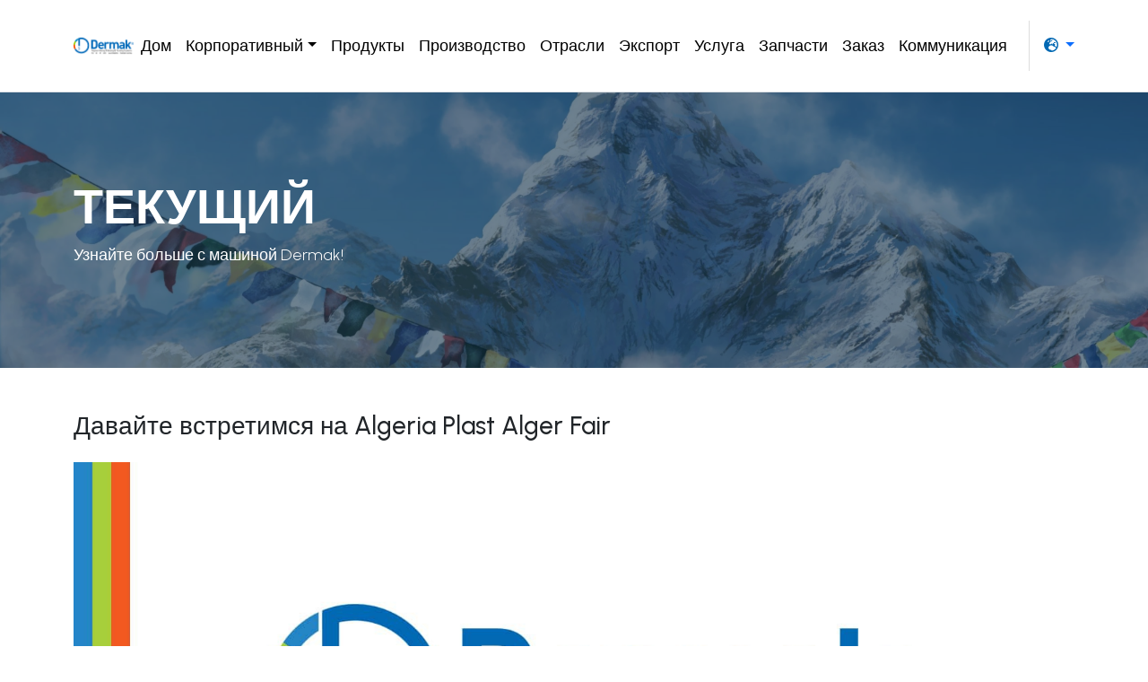

--- FILE ---
content_type: text/html; charset=UTF-8
request_url: https://dermakmixer.com/ru/haber/cezayir-plast-alger-fuarinda-bulusalim
body_size: 4458
content:

<!DOCTYPE html>
<html lang="tr">

<head>
    <base href="/">
    <meta charset="UTF-8">
    <meta http-equiv="X-UA-Compatible" content="IE=edge">
    <meta name="viewport" content="width=device-width, initial-scale=1.0">
    <title>Давайте встретимся на Algeria Plast Alger Fair</title>
    <meta name="description" content="Test Desc">
    <link rel="stylesheet" href="media/css/style.css?v=1769453387">
    <link rel="stylesheet" href="https://cdnjs.cloudflare.com/ajax/libs/font-awesome/6.4.0/css/all.min.css" integrity="sha512-iecdLmaskl7CVkqkXNQ/ZH/XLlvWZOJyj7Yy7tcenmpD1ypASozpmT/E0iPtmFIB46ZmdtAc9eNBvH0H/ZpiBw==" crossorigin="anonymous" referrerpolicy="no-referrer" />
    <link href="https://cdn.jsdelivr.net/npm/bootstrap@5.0.2/dist/css/bootstrap.min.css" rel="stylesheet" integrity="sha384-EVSTQN3/azprG1Anm3QDgpJLIm9Nao0Yz1ztcQTwFspd3yD65VohhpuuCOmLASjC" crossorigin="anonymous">
    <!-- Google tag (gtag.js) -->
    <script async src="https://www.googletagmanager.com/gtag/js?id=G-P89KLFFN7H"></script>
    <script>
        window.dataLayer = window.dataLayer || [];

        function gtag() {
            dataLayer.push(arguments);
        }
        gtag('js', new Date());

        gtag('config', 'G-P89KLFFN7H');
    </script>
</head>

<body>
    <nav class="navbar navbar-expand-lg fixed-top navbar-white bg-white border-bottom" aria-label="Main navigation">
        <div class="container py-2">
            <a href="ru/"><img src="media/img/logo.svg" class="img-fluid" style="height: 70px;"></a>
            <button class="navbar-toggler p-0 border-0" type="button" id="navbarSideCollapse" aria-label="Toggle navigation">
                <i class="fa-solid fa-bars"></i>
            </button>

            <div class="d-lg-flex align-items-center offcanvas-collapse mobile-navbar-menu" id="navbarsExampleDefault">
                <ul class="navbar-nav mobile-nav-menu me-lg-3 mb-3 mb-lg-0">
                    <li class="nav-item">
                        <a class="nav-link header-top-nav-link " href="/ru/">Дом</a>
                    </li>
                    <li class="nav-item dropdown">
                        <a class="nav-link header-top-nav-link dropdown-toggle " data-bs-toggle="dropdown" href="ru/kurumsal" role="button" aria-expanded="false">Корпоративный</a>
                        <ul class="dropdown-menu">
                                                            <li><a class="dropdown-item" href="ru/kurumsal/#hakkimizda">о нас</a></li>
                                                            <li><a class="dropdown-item" href="ru/kurumsal/#misyonumuz">Наша миссия</a></li>
                                                            <li><a class="dropdown-item" href="ru/kurumsal/#kalite-politikamiz">Наша политика качества</a></li>
                                                        <li><a class="dropdown-item" href="ru/kurumsal/dokumanlar">документы</a></li>
                        </ul>
                    </li>
                    <li class="nav-item">
                        <a class="nav-link header-top-nav-link " href="ru/urunler">Продукты</a>
                    </li>
                    <li class="nav-item">
                        <a class="nav-link header-top-nav-link " href="ru/uretim">Производство</a>
                    </li>
                    <li class="nav-item">
                        <a class="nav-link header-top-nav-link " href="ru/sektorler">Отрасли</a>
                    </li>
                    <li class="nav-item">
                        <a class="nav-link header-top-nav-link " href="ru/ihracat">Экспорт</a>
                    </li>
                    <li class="nav-item">
                        <a class="nav-link header-top-nav-link " href="ru/servis">Услуга</a>
                    </li>
                    <li class="nav-item">
                        <a class="nav-link header-top-nav-link " href="ru/yedek-parca">Запчасти</a>
                    </li>
                    <li class="nav-item">
                        <a class="nav-link header-top-nav-link " href="ru/siparis">Заказ</a>
                    </li>
                    <li class="nav-item">
                        <a class="nav-link header-top-nav-link " href="ru/iletisim">Коммуникация</a>
                    </li>
                </ul>

                <div class="dropdown ps-3 py-3 mobile-dropdown-lang" style="border-left:1px solid #ddd;">
                    <a class="dropdown-toggle" href="#" role="button" id="dropdownMenuLink" data-bs-toggle="dropdown" aria-expanded="false">
                        <i class="fa-solid fa-earth-europe" style="color: #0068b3;"></i>
                    </a>

                    <ul class="dropdown-menu dropdown-menu-lg-end mobile-dropdown-alt-lang" aria-labelledby="dropdownMenuLink">
                        <li><a href="http://dermakmixer.com/tr/haber/cezayir-plast-alger-fuarinda-bulusalim" class="dropdown-item">Türkçe</a></li>                        <li><a href="http://dermakmixer.com/en/haber/cezayir-plast-alger-fuarinda-bulusalim" class="dropdown-item">İngilizce</a></li>                                            </ul>
                </div>
            </div>
        </div>
    </nav>
<div class="breadcrumb-bg w-100 py-5" style="background-image: linear-gradient(rgba(16,47,70,0.6),rgba(16,47,70,0.6)),url('media/banner.png');">
    <div class="container py-5">
        <h3 class="text-white text-uppercase">ТЕКУЩИЙ</h3>
        <p>Узнайте больше с машиной Dermak!</p>
    </div>
</div>

<div id="page" class=" w-100 py-5 mb-5">
    <div class="container">
        <div class="row">
            <div class="col-lg-12 news-detail">
                <h3 class="mb-4">Давайте встретимся на Algeria Plast Alger Fair</h3>
                <img src="media/mh071dtl5mo4sskss.jpg" alt="" class="w-100 image" data-height="40">
                <p class="mt-4"><p>Kuzey Afrika&#39;nın &ouml;nemli fuarlarından Plast Alger fuarında Dermak Makina standında değerli m&uuml;şterilerimizi ağırlamaktan mutluluk duyarız.</p></p>
            </div>
        </div>
    </div>
</div>


<div id="page" class="w-100">
    <div class="container">
        <h2 class="text-center mb-0" style="color: #11a6d3;">ПОХОЖИЕ НОВОСТИ</h2>
        <div class="row row-cols-1 row-cols-md-3 g-5 py-5 news">
            
                <a class="col mb-4" href="ru/haber/interplastica-2012-moskova-fuari">
                    <div class="card border-0 rounded-0">
                        <img src="media/7cj4qq7sby804soo8.jpg" alt="" class="w-100 image" data-height="60">
                        <h4 class="mt-3 mb-2 text-secondary">Интерпластика 2012 Московская Ярмарка</h4>
                    </div>
                </a>
            
                <a class="col mb-4" href="ru/haber/dermak-pvc-mikserle-italya-plast-2012-fuarinda-ilgi-gordu">
                    <div class="card border-0 rounded-0">
                        <img src="media/n8umbsbm62ow8c4c8k.jpg" alt="" class="w-100 image" data-height="60">
                        <h4 class="mt-3 mb-2 text-secondary">Dermak привлекла внимание на выставке Italy Plast 2012 своим миксером для ПВХ</h4>
                    </div>
                </a>
            
                <a class="col mb-4" href="ru/haber/tesekkurler">
                    <div class="card border-0 rounded-0">
                        <img src="media/6334vxt405ssckock0.jpg" alt="" class="w-100 image" data-height="60">
                        <h4 class="mt-3 mb-2 text-secondary">Тешеккюрлер</h4>
                    </div>
                </a>
            
                <a class="col mb-4" href="ru/haber/yeni-logo-yeni-ufuklar">
                    <div class="card border-0 rounded-0">
                        <img src="media/yg1wfkmc8tw8g4o8sk.jpg" alt="" class="w-100 image" data-height="60">
                        <h4 class="mt-3 mb-2 text-secondary">Логотип Йени Йени Уфуклар</h4>
                    </div>
                </a>
            
                <a class="col mb-4" href="ru/haber/endonezya-plastics--rubber-fuari">
                    <div class="card border-0 rounded-0">
                        <img src="media/vnrcdmrty28ogo88wc.jpg" alt="" class="w-100 image" data-height="60">
                        <h4 class="mt-3 mb-2 text-secondary">Ярмарка пластмасс и каучука в Индонезии</h4>
                    </div>
                </a>
            
                <a class="col mb-4" href="ru/haber/dermak-makina-dusseldorf-k-fuarinda">
                    <div class="card border-0 rounded-0">
                        <img src="media/15uq5y0k0sqo8g0k44.jpg" alt="" class="w-100 image" data-height="60">
                        <h4 class="mt-3 mb-2 text-secondary">Dermak Makina на выставке Düsseldorf K Fair</h4>
                    </div>
                </a>
                    </div>
    </div>
</div>

<footer class="pb-5">
    <div class="container">
        <div class="row">
            <div class="col-lg-3 mb-4">
                <div class="bg-white p-5">
                    <a href="/"><img src="media/img/logo.svg" alt="Monart" class="img-fluid"></a>
                </div>
            </div>
            <div class="col-lg-9 pt-5">
                <div class="row">
                    <div class="col-lg-4 mb-4">
                        <h3 class="fs-4 mb-4">ИНСТИТУЦИОНАЛЬНЫЙ</h3>

                        <a href="ru/kurumsal" class="float-start w-100 mb-2">Корпоративный</a>
                        <a href="ru/haberler" class="float-start w-100 mb-2">Текущий</a>

                    </div>
                    <div class="col-lg-4 mb-4">
                        <h3 class="fs-4 mb-4">УСЛУГА</h3>
                                                        <a href="ru/servis/servis" class="float-start w-100 mb-2">Услуга</a>
                                            </div>
                    <div class="col-lg-4">
                        <h3 class="fs-4 mb-4">КОММУНИКАЦИЯ</h3>
                        <a href="tel:" class="float-start w-100 mb-2">+90 (212) 672 17 28</a>
                        <a href="mailto:" class="float-start w-100 mb-3">info@dermakmixer.com</a>
                        <div class="w-100">
                                                                                                                                        </div>
                    </div>
                </div>
            </div>
        </div>
    </div>
</footer>

<div class="py-4 border-top copyright">
    <div class="container d-flex justify-content-between align-items-center">
        <p class="mb-0">
           Copyright © 2026 - Все права защищены.<br>
            <a href="#">Gizlilik İlkeleri ve Kullanım Koşulları</a>
        </p>
        <a href="https://ata.com.tr" target="_blank"><img src="media/img/atamedya.svg" alt="web tasarım"></a>
    </div>
</div>

<script>
    (function() {
        'use strict'

        document.querySelector('#navbarSideCollapse').addEventListener('click', function() {
            document.querySelector('.offcanvas-collapse').classList.toggle('open')
        })
    })()
</script>
<script src="https://cdn.jsdelivr.net/npm/@popperjs/core@2.9.2/dist/umd/popper.min.js" integrity="sha384-IQsoLXl5PILFhosVNubq5LC7Qb9DXgDA9i+tQ8Zj3iwWAwPtgFTxbJ8NT4GN1R8p" crossorigin="anonymous"></script>
<script src="https://cdn.jsdelivr.net/npm/bootstrap@5.0.2/dist/js/bootstrap.min.js" integrity="sha384-cVKIPhGWiC2Al4u+LWgxfKTRIcfu0JTxR+EQDz/bgldoEyl4H0zUF0QKbrJ0EcQF" crossorigin="anonymous"></script>
</body>

</html>

--- FILE ---
content_type: text/css
request_url: https://dermakmixer.com/media/css/style.css?v=1769453387
body_size: 2913
content:
@import "https://fonts.googleapis.com/css2?family=Urbanist:wght@100;200;300;400;500;600;700;800;900&display=swap";*{font-family:"Urbanist",sans-serif;scroll-behavior:smooth;scroll-margin-top:130px}body{padding-top:103px}a{text-decoration:none!important}.g-recaptcha{overflow:hidden}.blog-detail-text p,.detail-text{color:#52515a!important;font-size:16px!important;line-height:30px}.main-item a{color:#52515a!important}.main-item a.active{font-weight:600}.dropdown-item.active,.dropdown-item:active{background-color:#d10019!important}.header-top-nav-link{color:#000!important;font-size:18px!important;font-weight:400}.header-top-nav-link.active{color:#222!important;font-weight:600}@media (max-width: 991.98px){.offcanvas-collapse{position:fixed;top:103px;bottom:0;left:100%;width:100%;padding:2rem;box-sizing:border-box;overflow-y:auto;visibility:hidden;background-color:#52515a;transition:transform .3s ease-in-out,visibility .3s ease-in-out}.offcanvas-collapse.open{visibility:visible;transform:translateX(-100%)}.mobile-navbar-menu a,.mobile-navbar-menu a.active,.mobile-navbar-menu a i{color:#fff!important}.mobile-dropdown-lang{border:0!important}.mobile-dropdown-alt-lang li a{color:#565656!important}}#home-product{padding:80px 0;box-sizing:border-box}.home-product-item .col-lg-4{border-right:1px solid #efefef!important}.home-product-item .col-lg-4:last-child{border:0!important}#home-product .card-img-top{border-radius:6px;aspect-ratio:1;object-fit:cover}.home-product-title{font-size:22px!important;color:#000!important;font-weight:300!important}.home-product-btn{width:100%;float:left;display:flex!important;justify-content:space-between!important;align-items:center!important;font-size:17px!important;color:#a6ce39!important}@media screen and (max-width: 991px){.home-product-item .col-lg-4{border:0!important}}#home-corporate{object-fit:cover;object-position:center;padding:150px 0;box-sizing:border-box;position:relative}#home-corporate .home-corporate-menu{position:absolute;right:30px;writing-mode:vertical-rl;transform:rotate(180deg);top:0;height:100%;display:flex;align-items:center;justify-content:center}#home-corporate .home-corporate-menu a{color:#fff;font-size:23px;font-weight:300;margin-bottom:30px;text-decoration:underline!important}#home-corporate .home-corporate-menu a:last-child{margin:0}#home-corporate .home-corporate-text{width:100%;display:flex;justify-content:center;flex-wrap:wrap}#home-corporate .home-corporate-text p{width:70%;text-align:center;color:#fff;font-size:20px;font-weight:300;line-height:32px}.home-title{width:100%;text-align:center;color:#fff;font-size:32px;font-weight:300;margin-bottom:30px}.home-title span:first-child{font-weight:600!important;border-right:1px solid #fff;margin-right:8px;padding-right:8px;box-sizing:border-box}#home-production{padding:60px 0;box-sizing:border-box}#home-production .col-lg-6:first-child .card{background:#f4faff!important;border-radius:0!important}#home-production .col-lg-6:last-child .card{background:#eaf5ff!important;border-radius:0!important}#home-production .home-production-title{font-size:22px!important;color:#000!important;font-weight:500!important;width:100%;text-align:center}#home-production .home-production-text{font-size:20px!important;color:#000!important;font-weight:300!important;width:100%;text-align:center}#home-export{background:#f4faff!important;padding:80px 0;box-sizing:border-box}.export-title{font-size:32px;font-weight:600;color:#0068b3}.export-text{color:#000;font-size:20px;line-height:36px;font-weight:300}.export-btn{border:2px solid #f15922!important;background:#fff!important;font-size:18px!important;font-weight:400!important}#home-sectors{padding:80px 0;box-sizing:border-box;position:relative}#home-sectors .sectors-bg{position:absolute;top:0;left:0;right:0;z-index:-1;height:400px;background-repeat:no-repeat;background-size:cover;background-position:center;background-image:url(../img/home-sectors.png)}.home-sectors-item .col-lg-4 .card{padding:24px 0;box-sizing:border-box}.home-sectors-item .col-lg-4{border-right:1px solid #efefef!important;background:#fff!important}.home-sectors-item .col-lg-4:last-child{border:0!important}#home-sectors .home-sectors-title{font-size:22px!important;color:#000!important;font-weight:500!important;width:100%;text-align:center}#home-sectors .home-sectors-text{font-size:20px!important;color:#000!important;font-weight:300!important;width:100%;text-align:center}@media screen and (max-width: 991px){.home-sectors-item .col-lg-4{border:0!important}}#home-news{padding:0 0 80px;box-sizing:border-box;position:relative}#home-news .home-news-bg{z-index:-1;position:absolute;bottom:0;left:0;right:0;font-size:200px;line-height:230px;font-weight:300;width:100%;text-align:center;opacity:.01}.home-news-item .col-lg-6{position:relative}.home-news-item .col-lg-6 h4{font-size:32px;font-weight:500;color:#000}.home-news-item .col-lg-6 p{font-size:16px;font-weight:300;color:#000;line-height:32px}.home-news-item .col-lg-6 .date{z-index:-1;position:absolute;bottom:-30px;left:0;right:0;font-size:71px;font-weight:500;width:100%;text-align:center;opacity:.05}footer{background:#0068b3}footer .bg-white{border-top:2px solid #0068b3}footer p{line-height:30px;padding-right:10px;box-sizing:border-box}footer a{color:#fff!important;text-decoration:none;font-size:16px!important;font-weight:300!important}footer h3{color:#fff!important;font-size:26x!important;font-weight:300!important}footer img{height:70px!important}.copyright{background:#0068b3;border-top:1px solid #fff}.copyright p{font-size:16px!important;font-weight:400!important;color:#fff!important}.copyright p a{font-size:14px!important;color:#fff!important}@media screen and (max-width: 991px){.copyright .container{display:block!important}.copyright p{text-align:center}.copyright a img{object-position:center!important;object-fit:contain!important;width:100%;height:22px;margin-top:10px}}.breadcrumb-bg{background-position:center;background-repeat:no-repeat;background-size:cover;padding:150px 0;box-sizing:border-box}.breadcrumb-bg h3{font-size:54px;font-weight:800}.breadcrumb-bg p{font-size:18px;font-weight:300;color:#fff}#page{padding:80px 0;box-sizing:border-box;background-repeat:no-repeat;background-size:800px 600px;background-position:bottom right;background-image:url(../img/page-overlay.png)}#page .no-image-item{width:100%}#page .image-item{width:100%;padding:100px 0;box-sizing:border-box;margin:50px 0;background-repeat:no-repeat;background-size:cover;background-position:center}#page .image-item .box{width:50%;background-color:rgba(255,255,255,0.7);padding:40px;box-sizing:border-box}#page .image-item .box h3{font-size:32px;font-weight:400;color:#000}#page .no-image-item h3{font-size:32px;font-weight:300;color:#000}#page .no-image-item p{font-size:20px;font-weight:300;color:#000;line-height:36px}#page .image-item .box p{color:#000;font-size:20px;font-weight:300;line-height:36px}.nav-pills .nav-link.active,.nav-pills .show > .nav-link{background:#0068b3!important;color:#fff!important}.nav-pills .nav-link{color:#52515a!important;border-radius:20px!important}.product-detail-title{font-size:32px!important;font-weight:300!important;color:#000}.product-detail-text{font-size:20px!important;font-weight:300!important;color:#000;line-height:36px!important;text-align:center!important}@media screen and (max-width: 991px){.sub-page-left{order:2}.sub-page-right{margin-bottom:30px}.sub-page-right > ul{margin-top:-130px!important}}@media screen and (max-width: 600px){#page .image-item .box{width:100%}}@media screen and (max-width: 467px){#home-corporate{padding:120px 0}#home-corporate .home-corporate-menu{width:100%;right:auto;writing-mode:unset;transform:none;top:auto;height:auto;bottom:60px}#home-corporate .home-corporate-menu a{margin-bottom:0}#home-corporate .home-corporate-menu a:first-child{margin-right:20px}}.slider-img{width:100%;height:900px;background-repeat:no-repeat;background-size:cover;box-sizing:border-box}.slider-overlay{width:100%;height:676px;background-image:url(../img/banner-overlay.png);background-repeat:repeat-x;background-position:bottom center;position:absolute;bottom:-1px;left:0;right:0;z-index:9}.carousel-caption{border-left:1px solid #fff;padding-left:15px;width:60%;box-sizing:border-box;box-sizing:border-box;right:auto!important;bottom:auto!important;text-align:left!important;top:100px!important}.carousel-caption span{font-size:18px;font-weight:300;color:#fff}.carousel-caption h3{font-size:40px;font-weight:800;color:#fff;margin:10px 0;width:35%}.carousel-control-prev,.carousel-control-next{z-index:999!important}@media screen and (max-width: 991px){.carousel-caption h3{width:60%!important}.slider-img{height:80vh!important}.slider-overlay{display:none}}@media screen and (max-width: 700px){.carousel-caption h3{width:80%!important;font-size:34px!important}}@media screen and (max-width: 600px){.carousel-caption{padding:20px!important;border:0!important;width:100%!important}.carousel-caption h3{width:100%!important}}

--- FILE ---
content_type: image/svg+xml
request_url: https://dermakmixer.com/media/img/logo.svg
body_size: 20940
content:
<svg xmlns="http://www.w3.org/2000/svg" xmlns:xlink="http://www.w3.org/1999/xlink" width="293" height="80" viewBox="0 0 293 80">
  <image id="Image_42" data-name="Image 42" width="293" height="80" xlink:href="[data-uri]"/>
</svg>


--- FILE ---
content_type: image/svg+xml
request_url: https://dermakmixer.com/media/img/atamedya.svg
body_size: 1750
content:
<svg xmlns="http://www.w3.org/2000/svg" width="127.236" height="15.683" viewBox="0 0 127.236 15.683">
  <g id="Group_69" data-name="Group 69" transform="translate(-919.96 -1718.97)">
    <g id="Group_15" data-name="Group 15" transform="translate(920 1717.653)">
      <path id="Path_1179" data-name="Path 1179" d="M-61.04,0l5.83-11H-50l5.75,11h-3.8L-49-1.86h-7.273L-57.217,0Zm5.962-4.27h4.9l-2.117-4.167h-.667ZM-45.872-8.2V-11h13.308V-8.2h-4.885V0h-3.523V-8.2ZM-34.2,0l5.83-11h5.208l5.75,11h-3.8l-.945-1.86h-7.273L-30.374,0Zm5.962-4.27h4.9l-2.117-4.167h-.667ZM-16.912,0V-11h6.072L-7.566-3.86-4.3-11H1.743V0h-3.3l.081-8.232h-.549L-6.174,0H-8.958L-13.1-8.232h-.586L-13.608,0ZM3.281,0V-11h12.18v2.593H6.584v1.582h8.423v2.417H6.584v1.765h8.943V0ZM16.575,0V-11h7.932q2.585,0,3.347.1a3.975,3.975,0,0,1,2.153.762,3.365,3.365,0,0,1,.981,2.08,17.481,17.481,0,0,1,.11,2.4,15.527,15.527,0,0,1-.2,3.032,3.227,3.227,0,0,1-.864,1.714,2.73,2.73,0,0,1-1,.568,7.3,7.3,0,0,1-1.586.282Q26.66,0,24.514,0Zm3.3-2.805h4.666a14.925,14.925,0,0,0,2.117-.11,1.125,1.125,0,0,0,.981-.864A6.563,6.563,0,0,0,27.8-5.457a7.217,7.217,0,0,0-.161-1.794,1.116,1.116,0,0,0-.886-.872,12.592,12.592,0,0,0-2.241-.125H19.878ZM30.93-11h4.409l3.582,4.409L42.356-11h4.365L40.7-3.889V0H37.236V-3.889ZM44.26,0l5.83-11H55.3l5.75,11h-3.8L56.3-1.86H49.028L48.083,0Zm5.962-4.27h4.9L53.005-8.437h-.667Z" transform="translate(61 17)" fill="#fff"/>
    </g>
    <path id="Path_1178" data-name="Path 1178" d="M.015-7.03A3.488,3.488,0,0,0-3.525-3.5,3.483,3.483,0,0,0-.005.03a3.5,3.5,0,0,0,3.54-3.55A3.442,3.442,0,0,0,.015-7.03ZM-.005-.34A3.108,3.108,0,0,1-3.155-3.5,3.113,3.113,0,0,1,.015-6.66a3.071,3.071,0,0,1,3.14,3.14A3.133,3.133,0,0,1-.005-.34Zm1.79-3.84c0-.82-.61-1.34-1.6-1.34h-1.56v4.04h.52V-2.82H.185a1.77,1.77,0,0,0,.23-.01l.87,1.35h.54L.885-2.92A1.262,1.262,0,0,0,1.785-4.18Zm-1.63.92H-.865V-5.08H.155c.71,0,1.12.33,1.12.9S.865-3.26.155-3.26Z" transform="translate(1043.661 1726)" fill="#fff"/>
  </g>
</svg>
